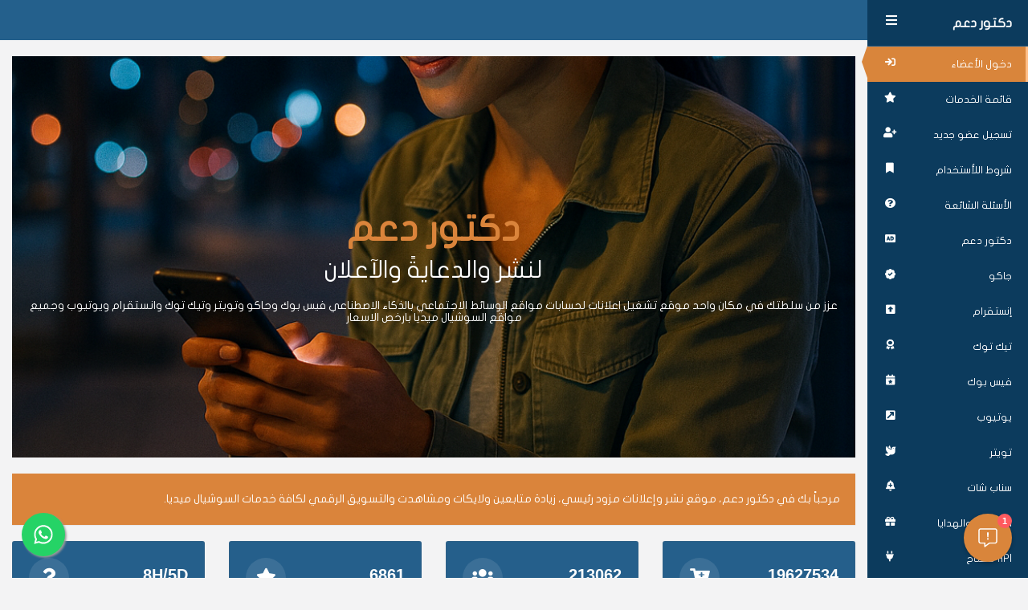

--- FILE ---
content_type: text/html; charset=UTF-8
request_url: https://drd3m.me/
body_size: 11708
content:
<!DOCTYPE html>
<html lang="ar"  class="rtl"  dir="rtl">
<head>
    <meta charset="utf-8">
    <meta http-equiv="X-UA-Compatible" content="IE=edge">
            <meta name="viewport" content="width=device-width, initial-scale=1">
        <title>‏DrD3M | آرخص وآفضل موقع لنشر والدعاية والاعلان</title>
    <meta name="keywords" content="زيادة متابعين, شراء متابعين, زيادة لايكات, زيادة مشاهدات, متابعين انستقرام, متابعين تيك توك, متابعين تويتر, متابعين سناب شات, متابعين جاكو, مشاهدات يوتيوب, خدمات سوشيال ميديا, ‏DrD3M, دكتور دعم">
    <meta name="description" content="موقع متخصص في مواقع الوسائط فيس بوك وتويتر وتيك توك وانستقرام ويوتيوب وجاكو وجميع مواقع السوشيال ميديا بارخص الاسعار.">
            <link rel="shortcut icon" type="image/ico" href="https://storage.perfectcdn.com/9e34a3/thjkx04pkdj8uju5.png" />
    
    <!-- HTML5 shim and Respond.js for IE8 support of HTML5 elements and media queries -->
    <!--[if lt IE 9]>
    <script src="https://oss.maxcdn.com/html5shiv/3.7.3/html5shiv.min.js"></script>
    <script src="https://oss.maxcdn.com/respond/1.4.2/respond.min.js"></script>
    <![endif]-->
    <link rel="canonical" href="https://drd3m.me/" /><meta name="cryptomus" content="f063361a" />

<meta name="heleket" content="f19bba7c" />

<meta name="facebook-domain-verification" content="p23wbkm6ha7tdbcdjon6cfbb90dsq3" />

<!-- Open Graph Meta Tags (Arabic + English) -->
<meta property="og:title" content="DrD3M – دكتور دعم | Best Social Media Services – أفضل خدمات السوشيال ميديا">
<meta property="og:description" content="منصة دكتور دعم DrD3M لخدمات السوشيال ميديا: زيادة متابعين، لايكات، ومشاهدات لتطبيقات تيك توك، انستقرام، يوتيوب، سناب شات، فيسبوك، X، تيليجرام وغيرها – Fast & safe SMM services to buy followers, likes, and views for TikTok, Instagram, YouTube, Snapchat, Facebook, X, Telegram, and more.">
<meta property="og:image" content="https://storage.perfectcdn.com/9e34a3/azwlws25xkpdk91q.png">
<meta property="og:image:type" content="image/png">
<meta property="og:image:width" content="1200">
<meta property="og:image:height" content="630">
<meta property="og:url" content="https://drd3m.me">
<meta property="og:type" content="website">
<meta property="og:site_name" content="DrD3M / دكتور دعم">

<!-- Twitter Card (Arabic + English) -->
<meta name="twitter:card" content="summary_large_image">
<meta name="twitter:title" content="DrD3M – دكتور دعم | Social Media Marketing Services">
<meta name="twitter:description" content="خدمات سوشيال ميديا سريعة وآمنة لزيادة المتابعين واللايكات والمشاهدات على تيك توك، انستقرام، يوتيوب، سناب شات، فيسبوك، X، تيليجرام وغيرها – Fast & safe SMM services for all major platforms.">
<meta name="twitter:image" content="https://storage.perfectcdn.com/9e34a3/azwlws25xkpdk91q.png">
<style>.integration-fixed {
  position: fixed;
  z-index: 10000000;
  display: flex;
  flex-direction: column;
  justify-content: center;
  padding: 24px;
  row-gap: 12px;
}
.integration-fixed__top-left {
  top: 0;
  left: 0;
}
.integration-fixed__top-right {
  top: 0;
  right: 0;
}
.integration-fixed__bottom-left {
  bottom: 0;
  left: 0;
}
.integration-fixed__bottom-right {
  bottom: 0;
  right: 0;
}
</style>


<!-- Google tag (gtag.js) -->
<script async src="https://www.googletagmanager.com/gtag/js?id=G-N4W0LGSNR4"></script>
<script>
  window.dataLayer = window.dataLayer || [];
  function gtag(){dataLayer.push(arguments);}
  gtag('js', new Date());

  gtag('config', 'G-N4W0LGSNR4');
</script>

<script>
	var beamer_config = {
		product_id : 'KRvZmQHl5668' //DO NOT CHANGE: This is your product code on Beamer
	};
</script>
<script type="text/javascript" src="https://app.getbeamer.com/js/beamer-embed.js" defer="defer"></script>

<!-- Google tag (gtag.js) -->
<script async src="https://www.googletagmanager.com/gtag/js?id=G-N4W0LGSNR4"></script>
<script>
  window.dataLayer = window.dataLayer || [];
  function gtag(){dataLayer.push(arguments);}
  gtag('js', new Date());

  gtag('config', 'G-N4W0LGSNR4');
</script>

<script>
(function(){if(!window.chatbase||window.chatbase("getState")!=="initialized"){window.chatbase=(...arguments)=>{if(!window.chatbase.q){window.chatbase.q=[]}window.chatbase.q.push(arguments)};window.chatbase=new Proxy(window.chatbase,{get(target,prop){if(prop==="q"){return target.q}return(...args)=>target(prop,...args)}})}const onLoad=function(){const script=document.createElement("script");script.src="https://www.chatbase.co/embed.min.js";script.id="G3rNMTtbjMZzZQcPbM1D7";script.domain="www.chatbase.co";document.body.appendChild(script)};if(document.readyState==="complete"){onLoad()}else{window.addEventListener("load",onLoad)}})();
</script><link href="https://storage.perfectcdn.com/libs/jquery/1.12.4/jquery.min.js" rel="preload" as="script">
<link href="https://storage.perfectcdn.com/global/fgks9m94k0nhqmix.js" rel="preload" as="script">
<link href="https://storage.perfectcdn.com/global/8gmoznjnttfyk1mz.js" rel="preload" as="script">
<link href="https://storage.perfectcdn.com/global/w8l498eitwhkze7w.js" rel="preload" as="script">
<link href="https://storage.perfectcdn.com/global/okubn5ufw115mqud.js" rel="preload" as="script">
<link href="https://accounts.google.com/gsi/client" rel="preload" as="script">
<link href="https://storage.perfectcdn.com/9e34a3/7sel7jrdqus1mrsq.js" rel="preload" as="script">
<link href="https://storage.perfectcdn.com/9e34a3/nf2ak1h4llsa0njt.js" rel="preload" as="script">
            <link rel="stylesheet" type="text/css" href="https://storage.perfectcdn.com/9e34a3/lnmrm677hzxphj75.css">
            <link rel="stylesheet" type="text/css" href="https://storage.perfectcdn.com/9e34a3/po17el5pt0j5sh0u.css">
            <link rel="stylesheet" type="text/css" href="https://storage.perfectcdn.com/libs/bootstrap-datetimepicker/4.17.47/bootstrap-datetimepicker.min.css">
            <link rel="stylesheet" type="text/css" href="https://storage.perfectcdn.com/css/font-awesome/css/all.min.css">
            <link rel="stylesheet" type="text/css" href="https://storage.perfectcdn.com/global/w1ak29btsbdhu8s0.css">
            <link rel="stylesheet" type="text/css" href="https://storage.perfectcdn.com/global/cao32di3zo8u7xgq.css">
        <link rel="stylesheet" href="https://cdnjs.cloudflare.com/ajax/libs/hover.css/2.3.1/css/hover-min.css" />
</head>
<body  class="rtl" >
<nav class="navbar navbar-default navbar-static-top  rtl-navbar ">
    <div class="container-fluid">
        <div class="navbar-header">
            <button type="button" class="navbar-toggle collapsed" data-toggle="collapse" data-target="#navbar" aria-expanded="false" aria-controls="navbar">
                <span class="sr-only">Toggle navigation</span>
                <span class="icon-bar"></span>
                <span class="icon-bar"></span>
                <span class="icon-bar"></span>
            </button>
            <a class="navbar-brand" href="/"><span class="visible-xs"> دكتور دعم </span></a>
        </div>
        <div id="navbar" class="collapse navbar-collapse">
            <ul class="nav navbar-nav navbar-right navbar-right-block">
                                    <li class="visible-xs">
                        <a  class="active"  href="/">
                            دخول الأعضاء
                            <span class="fa fa-fw fas fa-sign-in  pull-right"></span>
                        </a>
                    </li>
                                    <li class="visible-xs">
                        <a  href="/services">
                            قائمة الخدمات
                            <span class="fa fa-fw fas fa-star  pull-right"></span>
                        </a>
                    </li>
                                    <li class="visible-xs">
                        <a  href="/signup">
                            تسجيل عضو جديد
                            <span class="fa fa-fw fas fa-user-plus  pull-right"></span>
                        </a>
                    </li>
                                    <li class="visible-xs">
                        <a  href="/terms">
                            شروط اللأستخدام
                            <span class="fa fa-fw  fas fa-bookmark  pull-right"></span>
                        </a>
                    </li>
                                    <li class="visible-xs">
                        <a  href="/faq">
                            الأسئلة الشائعة
                            <span class="fa fa-fw fas fa-question-circle  pull-right"></span>
                        </a>
                    </li>
                                    <li class="visible-xs">
                        <a  href="/social-media-services">
                            دكتور دعم
                            <span class="fa fa-fw fas fa-audio-description  pull-right"></span>
                        </a>
                    </li>
                                    <li class="visible-xs">
                        <a  href="/jaco-services">
                            جاكو
                            <span class="fa fa-fw fas fa-badge-check  pull-right"></span>
                        </a>
                    </li>
                                    <li class="visible-xs">
                        <a  href="/instagram">
                            إنستقرام
                            <span class="fa fa-fw fas fa-arrow-alt-square-up  pull-right"></span>
                        </a>
                    </li>
                                    <li class="visible-xs">
                        <a  href="/tiktok">
                            تيك توك
                            <span class="fa fa-fw fas fa-award  pull-right"></span>
                        </a>
                    </li>
                                    <li class="visible-xs">
                        <a  href="/facebook">
                            فيس بوك
                            <span class="fa fa-fw fas fa-calendar-star  pull-right"></span>
                        </a>
                    </li>
                                    <li class="visible-xs">
                        <a  href="/youtube">
                            يوتيوب
                            <span class="fa fa-fw fas fa-external-link-square  pull-right"></span>
                        </a>
                    </li>
                                    <li class="visible-xs">
                        <a  href="/twitter">
                            تويتر
                            <span class="fa fa-fw fas fa-dove  pull-right"></span>
                        </a>
                    </li>
                                    <li class="visible-xs">
                        <a  href="/snapchat">
                            سناب شات
                            <span class="fa fa-fw fas fa-bell-plus  pull-right"></span>
                        </a>
                    </li>
                                    <li class="visible-xs">
                        <a  href="/vouchers">
                            البطاقات والهدايا
                            <span class="fa fa-fw fas fa-gift  pull-right"></span>
                        </a>
                    </li>
                                    <li class="visible-xs">
                        <a  href="/api">
                            API مفتاح
                            <span class="fa fa-fw  fas fa-plug  pull-right"></span>
                        </a>
                    </li>
                

                                                                                                <li class="visible-xs" ><a  href="/en">English <span class="fa fa-fw fas fa-globe pull-right"></span></a></li>
                                    

                            </ul>
        </div>
    </div>
</nav>
<div class="container-fluid">
    <div class="row">
        <div class="wrapper">
            <div class=" rtl-side-bar  side-bar hidden-xs">
                <ul>
                    <li class="menu-head">
                                                    <a href="/"> دكتور دعم </a>
                                                <a href="#" class="push_menu"><span class="fa fa-fw fas fa-bars pull-right"></span></a>
                    </li>
                    <div class="menu">


                                                    <li>
                                <a  class="active"  href="/">
                                    دخول الأعضاء
                                    <span class="fa fa-fw fas fa-sign-in pull-right"></span>
                                </a>
                            </li>
                                                    <li>
                                <a  href="/services">
                                    قائمة الخدمات
                                    <span class="fa fa-fw fas fa-star pull-right"></span>
                                </a>
                            </li>
                                                    <li>
                                <a  href="/signup">
                                    تسجيل عضو جديد
                                    <span class="fa fa-fw fas fa-user-plus pull-right"></span>
                                </a>
                            </li>
                                                    <li>
                                <a  href="/terms">
                                    شروط اللأستخدام
                                    <span class="fa fa-fw  fas fa-bookmark pull-right"></span>
                                </a>
                            </li>
                                                    <li>
                                <a  href="/faq">
                                    الأسئلة الشائعة
                                    <span class="fa fa-fw fas fa-question-circle pull-right"></span>
                                </a>
                            </li>
                                                    <li>
                                <a  href="/social-media-services">
                                    دكتور دعم
                                    <span class="fa fa-fw fas fa-audio-description pull-right"></span>
                                </a>
                            </li>
                                                    <li>
                                <a  href="/jaco-services">
                                    جاكو
                                    <span class="fa fa-fw fas fa-badge-check pull-right"></span>
                                </a>
                            </li>
                                                    <li>
                                <a  href="/instagram">
                                    إنستقرام
                                    <span class="fa fa-fw fas fa-arrow-alt-square-up pull-right"></span>
                                </a>
                            </li>
                                                    <li>
                                <a  href="/tiktok">
                                    تيك توك
                                    <span class="fa fa-fw fas fa-award pull-right"></span>
                                </a>
                            </li>
                                                    <li>
                                <a  href="/facebook">
                                    فيس بوك
                                    <span class="fa fa-fw fas fa-calendar-star pull-right"></span>
                                </a>
                            </li>
                                                    <li>
                                <a  href="/youtube">
                                    يوتيوب
                                    <span class="fa fa-fw fas fa-external-link-square pull-right"></span>
                                </a>
                            </li>
                                                    <li>
                                <a  href="/twitter">
                                    تويتر
                                    <span class="fa fa-fw fas fa-dove pull-right"></span>
                                </a>
                            </li>
                                                    <li>
                                <a  href="/snapchat">
                                    سناب شات
                                    <span class="fa fa-fw fas fa-bell-plus pull-right"></span>
                                </a>
                            </li>
                                                    <li>
                                <a  href="/vouchers">
                                    البطاقات والهدايا
                                    <span class="fa fa-fw fas fa-gift pull-right"></span>
                                </a>
                            </li>
                                                    <li>
                                <a  href="/api">
                                    API مفتاح
                                    <span class="fa fa-fw  fas fa-plug pull-right"></span>
                                </a>
                            </li>
                                                
                                                                                                                                                            <li><a  href="/en">English <span class="fa fa-fw fas fa-globe pull-right"></span></a></li>
                                                            
                                            </div>
                </ul>

            </div>
            <div class="content  rtl-content ">
                <!-- Main variables *content* -->
                <div class="container">
    <div class="row">
        <div class="col-md-12">
            <div class="main-banner">
                <div class="inner  rtl-content ">
                                            <h1 style="text-align: center;color: #da843b;">دكتور دعم</h1>
                        <h2 style="text-align: center;color: #fff;">لنشر والدعايةً والآعلان</h2>
                        <h5 style="text-align: center;color: #fff;">عزز من سلطتك في مكان واحد موقع تشغيل اعلانات لحسابات مواقع الوسائط الاجتماعي بالذكاء الاصطناعي فيس بوك وجاكو وتويتر وتيك توك وانستقرام ويوتيوب وجميع مواقع السوشيال ميديا بارخص الاسعار</h5>
                                    </div>
            </div>
        </div>
    </div>
</div>
<div class="container">
    <div class="row">
        <div class="col-md-12">
            <div class="well well-orange <h3 style="color:#fff;">
مرحباً بك في دكتور دعم، موقع نشر وإعلانات مزود رئيسي، زيادة متابعين ولايكات ومشاهدت والتسويق الرقمي لكافة خدمات السوشيال ميديا.
</h3>
            </div>
        </div>
    </div>
    <div class="row  row-flex">
        <div class="col-md-3">
            <div class="bloc-stat clearfix">
                <span class="bloc-icon"><i class="fa fa-cart-plus"></i></span>
                <div class="bloc-info text-right text-white">
                    <p class="counter">20744549</p>
                                            طلب تم تسليمه
                                    </div>
            </div>
        </div>
        <div class="col-md-3">
            <div class="bloc-stat clearfix">
                <span class="bloc-icon"><i class="fa fa-users"></i></span>
                <div class="bloc-info text-right text-white">
                    <p class="counter">225188</p>
                                            عميل يثقون بنا
                                    </div>
            </div>
        </div>

        <div class="col-md-3">
            <div class="bloc-stat clearfix">
                <span class="bloc-icon"><i class="fa fa-star"></i></span>
                <div class="bloc-info text-right text-white">
                    <p class="counter">7252</p>
                                            خدمة حصرية
                                    </div>
            </div>
        </div>
        <div class="col-md-3">
            <div class="bloc-stat clearfix">
                <span class="bloc-icon"><i class="fa fa-question"></i></span>
                <div class="bloc-info text-right text-white">
                    <span>8H/5D</span>
                                            دعم فني لمساعدتك
                                    </div>
            </div>
        </div>
    </div>
    <div class="row  row-flex">
        <div class="col-md-4">
            <div class="well">
                <div class="title">تسجيل الدخول</div>
                <form class="rtl-form login-form" method="post" action="/">
                    
                                                                <div class="google-login-wrap">
                        <span class="google-login">  تسجيل دخول باستخدام                             <svg version="1.1" xmlns="http://www.w3.org/2000/svg" viewBox="0 0 48 48">
                                <g>
                                    <path fill="#EA4335" d="M24 9.5c3.54 0 6.71 1.22 9.21 3.6l6.85-6.85C35.9 2.38 30.47 0 24 0 14.62 0 6.51 5.38 2.56 13.22l7.98 6.19C12.43 13.72 17.74 9.5 24 9.5z"></path>
                                    <path fill="#4285F4" d="M46.98 24.55c0-1.57-.15-3.09-.38-4.55H24v9.02h12.94c-.58 2.96-2.26 5.48-4.78 7.18l7.73 6c4.51-4.18 7.09-10.36 7.09-17.65z"></path>
                                    <path fill="#FBBC05" d="M10.53 28.59c-.48-1.45-.76-2.99-.76-4.59s.27-3.14.76-4.59l-7.98-6.19C.92 16.46 0 20.12 0 24c0 3.88.92 7.54 2.56 10.78l7.97-6.19z"></path>
                                    <path fill="#34A853" d="M24 48c6.48 0 11.93-2.13 15.89-5.81l-7.73-6c-2.15 1.45-4.92 2.3-8.16 2.3-6.26 0-11.57-4.22-13.47-9.91l-7.98 6.19C6.51 42.62 14.62 48 24 48z"></path>
                                    <path fill="none" d="M0 0h48v48H0z"></path>
                                </g>
                            </svg>
                        </span>

                            <div class="form-group google-btn">
                                <div id="g_id_onload"
                                     data-client_id="949551019983-tsj16recqrg2488dua7o95bkodd9d524.apps.googleusercontent.com"
                                     data-login_uri="/confirm_signup"
                                     data-auto_prompt="false"
                                     data-_csrf="ph5h5C_tbd8lMBqh8pASEyiKiKhoYSJfeVsDsaNT_aDva1CqS6RftEZnI8ST6FYiav-50T0MVDcaL0jozCaa9Q==">
                                </div>
                                <div class="g_id_signin"
                                     data-type="standard"
                                     data-size="large"
                                     data-theme="outline"
                                     data-text="sign_in_with"
                                     data-shape="rectangular"
                                     data-logo_alignment="left">
                                </div>
                            </div>
                        </div>
                                        <div class="input-group form-group">
                        <input type="text" class="form-control" id="username" name="LoginForm[username]" placeholder="إسم المستخدم">
                        <span class="input-group-addon"><span class="fa fa-user"></span></span>
                    </div>
                    <div class="input-group form-group">
                        <input type="password" class="form-control" id="password" name="LoginForm[password]" placeholder="كلمة المرور">
                        <span class="input-group-addon"><span class="fa fa-lock"></span></span>
                    </div>
                    <div class="checkbox">
                        <label>
                            <input type="checkbox" name="LoginForm[remember]" value="1" id="remember">تذكرني
                        </label>
                    </div>

                                        <input type="hidden" name="_csrf" value="ph5h5C_tbd8lMBqh8pASEyiKiKhoYSJfeVsDsaNT_aDva1CqS6RftEZnI8ST6FYiav-50T0MVDcaL0jozCaa9Q==">
                    <button type="submit" class="btn btn-primary btn-login">دخول <i class="fa fa-sign-in"></i></button>
                </form>
            </div>
                            <div class="well">
                    <div class="title">ليس لديك حساب؟</div>
                    <a href="/signup" class="btn btn-login btn-orange">تسجيل عضو جديد <i class="fa fa-user-plus"></i></a>
                </div>
            
                            <div class="well">
                    <div class="title">نسيت كلمة المرور؟</div>
                    <a href="/resetpassword" class="btn btn-login btn-black">إعادة تعيين كلمة المرور <i class="fa fa-key"></i></a>
                </div>
            
            <div class="well">
                <div class="title"> طرق الدفع المعتمدة </div>
                <div class="icons">
                    <i class="fas fa-2x fa-credit-card"></i>
                    <i class="fab fa-2x fa-cc-paypal"></i>
                    <i class="fab fa-2x fa-cc-mastercard"></i>
                    <i class="fab fa-2x fa-cc-visa"></i>
                    <i class="fab fa-2x fa-cc-stripe"></i>
                    <i class="fab fa-2x fa-cc-amex"></i>
                    <i class="fab fa-2x fab fa-btc"></i>
                    <i class="fab fa-2x fa-google-pay"></i>
                    <i class="fab fa-2x fa-cc-apple-pay"></i>
                    <img src="https://storage.perfectcdn.com/9e34a3/4tprxd5xyz2aeaun.png" width="90px">
                    <img src="https://storage.perfectcdn.com/9e34a3/y58g86p4s28r8dag.jpg" width="100px">
                    <img src="https://storage.perfectcdn.com/9e34a3/6exhld6o9pfaiptg.png" width="90px">
                </div>
            </div>
        </div>


        <div class="col-md-8">
            <div class="well  rtl-content ">
                                    دكتور دعم، drd3m.com أفضل وأقوى متجر وأضمن تطبيق وبرنامج اعلانات ونشر لحسابات مواقع الوسائط الاجتماعية بأقل وأرخص الأسعار وأعلى الضمانات، فنحن لدينا فريق يتألف من أشخاص من ذوي الخبرة ومتخصصين بمجالهم يؤدون الخدمات تماماً على أكمل وجه.

                            </div>
            <div class="well">
                <div class="card-services">
                    <div class="row row-flex">
                        <div class="col-md-6 cols">
                            <div class="card youtube hvr-icon-push">
                                <div class="card-body">
                                    <span class="icon"> <i class="fab fa-youtube hvr-icon"></i> </span>
                                                                            <h3 class="title">النشر والآعلان من يوتيوب</h3>
                                        <p class="pera"> مشاهدات، لايكات، نشر، ترويج، والعديد!</p>
                                                                    </div>
                            </div>

                        </div>
                        <div class="col-md-6 cols">
                            <div class="card facebook hvr-icon-push">
                                <div class="card-body">
                                    <span class="icon"> <i class="fab fa-facebook hvr-icon"></i> </span>
                                                                            <h3 class="title">النشر والآعلان من فيسبوك</h3>
                                        <p class="pera">
                                            لايكات، مشاهدات، متابعين، معجبين، والمزيد!</p>
                                                                    </div>
                            </div>

                        </div>
                        <div class="col-md-6 cols">
                            <div class="card instagram hvr-icon-push">
                                <div class="card-body">
                                    <span class="icon"> <i class="fab fa-instagram hvr-icon"></i> </span>
                                                                            <h3 class="title">النشر والآعلان من انستقرام</h3>
                                        <p class="pera">امتابعين، لايكات، مشاهدات، استوري، تعليقات، والكثير!</p>
                                                                    </div>
                            </div>

                        </div>

                        <div class="col-md-6 cols">
                            <div class="card twitter hvr-icon-push">
                                <div class="card-body">
                                    <span class="icon"> <i class="fab fa-twitter hvr-icon"></i> </span>
                                                                            <h3 class="title">النشر والآعلان من تويتر</h3>
                                        <p class="pera"> متابعين، رتويت، لايكات، تصويت، مشاهدات، والمزيد!</p>
                                                                    </div>
                            </div>

                        </div>
                        <div class="col-md-6 cols">
                            <div class="card tiktok hvr-icon-push">
                                <div class="card-body">
                                    <span class="icon"> <i class="fab fa-tiktok hvr-icon"></i> </span>
                                                                            <h3 class="title">النشر والآعلان من تيك توك</h3>
                                        <p class="pera"> متابعين، لايكات، مشاهدات، المشاركة، والمزيد!</p>
                                                                    </div>
                            </div>

                        </div>
                        <div class="col-md-6 cols">
                            <div class="card other hvr-icon-push">
                                <div class="card-body">
                                    <span class="icon"> <i class="fa fa-globe hvr-icon"></i> </span>
                                                                            <h3 class="title">خدمات عالمية</h3>
                                        <p class="pera"> في كيه، لينكيد إن، فكونتاكتي تمبلر بنترست فيميو فاين قوقل بلس ديليموشن، زيادة، جاكو، لايكي, كلوب هاوس، شراء، كيوي تويتش, تايدل, شازم, سبريكر, لايف مي, أنغامي, بيع، دييزر, بيريسكوب,ميكس كلاود, فليبجرام, كورا تيليجرام, زوار، والمزيد!</p>
                                                                    </div>
                            </div>
                        </div>
                    </div>
                </div>
                                    <div class="well  rtl-content ">
                        <!-- ===== DrD3M Vertical Testimonials (Name + Country + Time + Stars) ===== -->
<section class="drd3m-testi-wrap">
  <h2 class="drd3m-testi-title"><font color="#e79439">آراء عملائنا</font></h2>
  <p class="drd3m-testi-sub">تجارب حقيقية من عملائنا — تنفيذ سريع خلال ساعات.</p>

  <div class="drd3m-testi-viewport">
    <div class="drd3m-testi-track">

      <!-- 1 -->
      <div class="drd3m-card">
        <div class="drd3m-card-head">
          <div class="drd3m-user">
            <span class="drd3m-avatar">م</span>
            <div class="drd3m-user-meta">
              <div class="drd3m-name">محمد</div>
              <div class="drd3m-loc">🇸🇦 السعودية — الرياض</div>
            </div>
          </div>
          <div class="drd3m-right">
            <div class="drd3m-stars">★★★★★</div>
            <div class="drd3m-time">قبل 3 ساعات</div>
          </div>
        </div>
        <div class="drd3m-text">زادت متابعيني انستقرام بسرعة رهيبة، والنتائج ثابتة وممتازة.</div>
        <div class="drd3m-tag">انستقرام</div>
      </div>

      <!-- 2 -->
      <div class="drd3m-card">
        <div class="drd3m-card-head">
          <div class="drd3m-user">
            <span class="drd3m-avatar">ن</span>
            <div class="drd3m-user-meta">
              <div class="drd3m-name">نورة</div>
              <div class="drd3m-loc">🇦🇪 الإمارات — دبي</div>
            </div>
          </div>
          <div class="drd3m-right">
            <div class="drd3m-stars">★★★★★</div>
            <div class="drd3m-time">قبل 5 ساعات</div>
          </div>
        </div>
        <div class="drd3m-text">طلبت مشاهدات تيك توك وبدأ التنفيذ فورًا، ممتازة للحملات.</div>
        <div class="drd3m-tag">تيك توك</div>
      </div>

      <!-- 3 -->
      <div class="drd3m-card">
        <div class="drd3m-card-head">
          <div class="drd3m-user">
            <span class="drd3m-avatar">ع</span>
            <div class="drd3m-user-meta">
              <div class="drd3m-name">خالد</div>
              <div class="drd3m-loc">🇰🇼 الكويت — الكويت</div>
            </div>
          </div>
          <div class="drd3m-right">
            <div class="drd3m-stars">★★★★★</div>
            <div class="drd3m-time">قبل 2 ساعات</div>
          </div>
        </div>
        <div class="drd3m-text">اشتريت لايكات وتعليقات انستقرام وجاني تفاعل واضح خلال وقت قصير.</div>
        <div class="drd3m-tag">تفاعل</div>
      </div>

      <!-- 4 -->
      <div class="drd3m-card">
        <div class="drd3m-card-head">
          <div class="drd3m-user">
            <span class="drd3m-avatar">س</span>
            <div class="drd3m-user-meta">
              <div class="drd3m-name">روان</div>
              <div class="drd3m-loc">🇶🇦 قطر — الدوحة</div>
            </div>
          </div>
          <div class="drd3m-right">
            <div class="drd3m-stars">★★★★★</div>
            <div class="drd3m-time">قبل 7 ساعات</div>
          </div>
        </div>
        <div class="drd3m-text">لوحة مرتبة وسهلة، أتابع الطلبات وأعرف الحالة لحظة بلحظة.</div>
        <div class="drd3m-tag">لوحة دكتور دعم</div></div>

      <!-- 5 -->
      <div class="drd3m-card">
        <div class="drd3m-card-head">
          <div class="drd3m-user">
            <span class="drd3m-avatar">ف</span>
            <div class="drd3m-user-meta">
              <div class="drd3m-name">حسين</div>
              <div class="drd3m-loc">🇧🇭 البحرين — المنامة</div>
            </div>
          </div>
          <div class="drd3m-right">
            <div class="drd3m-stars">★★★★★</div>
            <div class="drd3m-time">قبل 4 ساعات</div>
          </div>
        </div>
        <div class="drd3m-text">خدمات سناب ممتازة جدًا، المشاهدات ثابتة وتناسب الإعلانات.</div>
        <div class="drd3m-tag">سناب شات</div>
      </div>

      <!-- 6 -->
      <div class="drd3m-card">
        <div class="drd3m-card-head">
          <div class="drd3m-user">
            <span class="drd3m-avatar">ح</span>
            <div class="drd3m-user-meta">
              <div class="drd3m-name">محمود</div>
              <div class="drd3m-loc">🇪🇬 مصر — القاهرة</div>
            </div>
          </div>
          <div class="drd3m-right">
            <div class="drd3m-stars">★★★★★</div>
            <div class="drd3m-time">قبل 6 ساعات</div>
          </div>
        </div>
        <div class="drd3m-text">طلبت مشاهدات يوتيوب واشتغل بسرعة، فرق كبير في ترتيب الفيديو.</div>
        <div class="drd3m-tag">يوتيوب</div>
      </div>

      <!-- 7 -->
      <div class="drd3m-card">
        <div class="drd3m-card-head">
          <div class="drd3m-user">
            <span class="drd3m-avatar">ر</span>
            <div class="drd3m-user-meta">
              <div class="drd3m-name">صالح</div>
              <div class="drd3m-loc">🇴🇲 عُمان — مسقط</div>
            </div>
          </div>
          <div class="drd3m-right">
            <div class="drd3m-stars">★★★★★</div>
            <div class="drd3m-time">قبل 8 ساعات</div>
          </div>
        </div>
        <div class="drd3m-text">أعضاء تيليجرام وصلوا بشكل ممتاز، والتفاعل داخل القناة صار أفضل.</div>
        <div class="drd3m-tag">تيليجرام</div>
      </div>

      <!-- 8 -->
      <div class="drd3m-card">
        <div class="drd3m-card-head">
          <div class="drd3m-user">
            <span class="drd3m-avatar">ل</span>
            <div class="drd3m-user-meta">
              <div class="drd3m-name">عفره</div>
              <div class="drd3m-loc">🇸🇦 السعودية — المدينة المنورة</div>
            </div>
          </div>
          <div class="drd3m-right">
            <div class="drd3m-stars">★★★★★</div>
            <div class="drd3m-time">قبل ساعة</div>
          </div>
        </div>
        <div class="drd3m-text">اشتريت متابعين تيك توك ولايكات، والنتائج وصلت بسرعة بدون مشاكل.</div>
        <div class="drd3m-tag">متابعين</div>
      </div>

      <!-- ===== تكرار نفس 8 العناصر (للحركة السلسة بدون توقف) ===== -->
      <!-- 1 -->
      <div class="drd3m-card">
        <div class="drd3m-card-head">
          <div class="drd3m-user">
            <span class="drd3m-avatar">م</span>
            <div class="drd3m-user-meta">
              <div class="drd3m-name">سامي</div>
              <div class="drd3m-loc">🇸🇦 السعودية — الرياض</div>
            </div>
          </div>
          <div class="drd3m-right">
            <div class="drd3m-stars">★★★★★</div>
            <div class="drd3m-time">قبل 3 ساعات</div>
          </div>
        </div>
        <div class="drd3m-text">زادت متابعيني انستقرام بسرعة رهيبة، والنتائج ثابتة وممتازة.</div>
        <div class="drd3m-tag">انستقرام</div>
      </div>

      <!-- 2 -->
      <div class="drd3m-card">
        <div class="drd3m-card-head">
          <div class="drd3m-user">
            <span class="drd3m-avatar">ن</span>
            <div class="drd3m-user-meta">
              <div class="drd3m-name">مياسه</div>
              <div class="drd3m-loc">🇦🇪 الإمارات — دبي</div>
            </div>
          </div>
          <div class="drd3m-right">
            <div class="drd3m-stars">★★★★★</div>
            <div class="drd3m-time">قبل 5 ساعات</div>
          </div>
        </div>
        <div class="drd3m-text">طلبت مشاهدات تيك توك وبدأ التنفيذ فورًا، ممتازة للحملات.</div>
        <div class="drd3m-tag">تيك توك</div>
      </div>

      <!-- 3 -->
      <div class="drd3m-card">
        <div class="drd3m-card-head">
          <div class="drd3m-user">
            <span class="drd3m-avatar">ع</span>
            <div class="drd3m-user-meta">
              <div class="drd3m-name">علي</div>
              <div class="drd3m-loc">🇰🇼 الكويت — الكويت</div>
            </div>
          </div>
          <div class="drd3m-right">
            <div class="drd3m-stars">★★★★★</div>
            <div class="drd3m-time">قبل 2 ساعات</div>
          </div>
        </div>
        <div class="drd3m-text">اشتريت لايكات وتعليقات انستقرام وجاني تفاعل واضح خلال وقت قصير.</div>
        <div class="drd3m-tag">تفاعل</div>
      </div>

      <!-- 4 -->
      <div class="drd3m-card">
        <div class="drd3m-card-head">
          <div class="drd3m-user">
            <span class="drd3m-avatar">س</span>
            <div class="drd3m-user-meta">
              <div class="drd3m-name">سارة</div>
              <div class="drd3m-loc">🇶🇦 قطر — الدوحة</div>
            </div>
          </div>
          <div class="drd3m-right">
            <div class="drd3m-stars">★★★★★</div>
            <div class="drd3m-time">قبل 7 ساعات</div>
          </div>
        </div>
        <div class="drd3m-text">لوحة مرتبة وسهلة، أتابع الطلبات وأعرف الحالة لحظة بلحظة.</div>
        <div class="drd3m-tag">لوحة SMM</div>
      </div>

      <!-- 5 -->
      <div class="drd3m-card">
        <div class="drd3m-card-head">
          <div class="drd3m-user">
            <span class="drd3m-avatar">ف</span>
            <div class="drd3m-user-meta">
              <div class="drd3m-name">فهد</div>
              <div class="drd3m-loc">🇧🇭 البحرين — المنامة</div>
            </div>
          </div>
          <div class="drd3m-right">
            <div class="drd3m-stars">★★★★★</div>
            <div class="drd3m-time">قبل 4 ساعات</div>
          </div>
        </div>
        <div class="drd3m-text">خدمات سناب ممتازة جدًا، المشاهدات ثابتة وتناسب الإعلانات.</div>
        <div class="drd3m-tag">سناب شات</div>
      </div>

      <!-- 6 -->
      <div class="drd3m-card">
        <div class="drd3m-card-head">
          <div class="drd3m-user">
            <span class="drd3m-avatar">ح</span>
            <div class="drd3m-user-meta">
              <div class="drd3m-name">حسن</div>
              <div class="drd3m-loc">🇪🇬 مصر — القاهرة</div>
            </div>
          </div>
          <div class="drd3m-right">
            <div class="drd3m-stars">★★★★★</div>
            <div class="drd3m-time">قبل 6 ساعات</div>
          </div>
        </div>
        <div class="drd3m-text">طلبت مشاهدات يوتيوب واشتغل بسرعة، فرق كبير في ترتيب الفيديو.</div>
        <div class="drd3m-tag">يوتيوب</div>
      </div>

      <!-- 7 -->
      <div class="drd3m-card">
        <div class="drd3m-card-head">
          <div class="drd3m-user">
            <span class="drd3m-avatar">ر</span>
            <div class="drd3m-user-meta">
              <div class="drd3m-name">راشد</div>
              <div class="drd3m-loc">🇴🇲 عُمان — مسقط</div>
            </div>
          </div>
          <div class="drd3m-right">
            <div class="drd3m-stars">★★★★★</div>
            <div class="drd3m-time">قبل 8 ساعات</div>
          </div>
        </div>
        <div class="drd3m-text">أعضاء تيليجرام وصلوا بشكل ممتاز، والتفاعل داخل القناة صار أفضل.</div>
        <div class="drd3m-tag">تيليجرام</div>
      </div>

      <!-- 8 -->
      <div class="drd3m-card">
        <div class="drd3m-card-head">
          <div class="drd3m-user">
            <span class="drd3m-avatar">ل</span>
            <div class="drd3m-user-meta">
              <div class="drd3m-name">لينا</div>
              <div class="drd3m-loc">🇸🇦 السعودية — المدينة المنورة</div>
            </div>
          </div>
          <div class="drd3m-right">
            <div class="drd3m-stars">★★★★★</div>
            <div class="drd3m-time">قبل ساعة</div>
          </div>
        </div>
        <div class="drd3m-text">اشتريت متابعين تيك توك ولايكات، والنتائج وصلت بسرعة بدون مشاكل.</div>
        <div class="drd3m-tag">متابعين</div>
      </div>

    </div>
  </div>
</section>

<style>
/* Wrapper */
.drd3m-testi-wrap{
max-width:1200px;
margin:70px auto;
padding:38px 20px 30px;
border-radius:28px;
background:linear-gradient(135deg,#0a4fd3 0%, #0b1120 45%, #ffa500 100%);
box-shadow:0 25px 50px rgba(0,0,0,.35);
position:relative;
overflow:hidden;
color:#fff;
}

/* Title */
.drd3m-testi-title{
margin:0;
text-align:center;
font-size:1.8rem;
font-weight:900;
letter-spacing:.2px;
}
.drd3m-testi-sub{
margin:10px auto 22px;
text-align:center;
max-width:620px;
opacity:.9;
font-size:1rem;
}

/* Viewport */
.drd3m-testi-viewport{
height:520px;
overflow:hidden;
border-radius:20px;
background:rgba(255,255,255,.06);
border:1px solid rgba(255,255,255,.14);
backdrop-filter: blur(6px);
padding:14px;
}

/* Track */
.drd3m-testi-track{
display:flex;
flex-direction:column;
gap:14px;
animation:drd3mScrollY 34s linear infinite;
will-change:transform;
}

/* Pause on hover */
.drd3m-testi-viewport:hover .drd3m-testi-track{
animation-play-state:paused;
}

/* Card */
.drd3m-card{
background:rgba(0,0,0,.22);
border:1px solid rgba(255,165,0,.28);
border-radius:16px;
padding:16px 16px 14px;
box-shadow:0 10px 22px rgba(0,0,0,.25);
position:relative;
}

/* Head */
.drd3m-card-head{
display:flex;
align-items:center;
justify-content:space-between;
gap:12px;
margin-bottom:10px;
}
.drd3m-user{
display:flex;
align-items:center;
gap:10px;
min-width:0;
}
.drd3m-avatar{
width:40px;
height:40px;
border-radius:50%;
display:flex;
align-items:center;
justify-content:center;
font-weight:900;
background:linear-gradient(135deg,#0a4fd3,#ffa500);
color:#fff;
flex:0 0 auto;
}
.drd3m-user-meta{min-width:0;}
.drd3m-name{font-weight:900;font-size:1rem;line-height:1.2;}
.drd3m-loc{opacity:.85;font-size:.85rem;white-space:nowrap;overflow:hidden;text-overflow:ellipsis;max-width:420px;}

.drd3m-right{text-align:left;flex:0 0 auto;}
.drd3m-stars{
color:#ffd700;
font-size:.92rem;
letter-spacing:1px;
font-weight:900;
}
.drd3m-time{
opacity:.85;
font-size:.8rem;
margin-top:2px;
}

/* Text */
.drd3m-text{
font-size:.98rem;
line-height:1.7;
opacity:.95;
}

/* Tag */
.drd3m-tag{
display:inline-flex;
margin-top:10px;
padding:5px 10px;
border-radius:999px;
font-size:.78rem;
font-weight:800;
background:rgba(10,79,211,.25);
border:1px solid rgba(255,165,0,.35);
}

/* Animation */
@keyframes drd3mScrollY{
0%{transform:translateY(0)}
100%{transform:translateY(-50%)}
}

/* Mobile */
@media (max-width:768px){
.drd3m-testi-viewport{height:480px;}
.drd3m-name{font-size:.95rem;}
.drd3m-text{font-size:.94rem;}
.drd3m-loc{max-width:210px;}
}
</style>
<p><b><span style="font-size: 18px;">لماذا دكتور دعم</span><br></b></p><ul><li style="text-align: right;">تسليم الطلبات بأقصى سرعة<br></li><li style="text-align: right;"><span id="result_box" lang="ar">شحن الحساب بشكل أوتوماتيكي</span></li><li style="text-align: right;">نقدم جميع أنواع خدمات مواقع الوسائط الإجتماعي</li><li style="text-align: right;">دعم فني إحترافي جاهز لمساعدتك على مدار الساعة<br></li><li style="text-align: right;">تنفيذ الطلبات بشكل أوتوماتيكي دون تدخل الإدارة API</li><li style="text-align: right;">فريق الدعم الفني يتحدث اللغات : العربية، الإنجليزية</li></ul>
                    </div>
                            </div>
        </div>
    </div>


            <script src='https://www.google.com/recaptcha/api.js?hl=ar'></script>
    
                <footer>
                    <div class=" rtl-content ">
                                                    <div class="" style="font-size: 12px;">
                                موقع <a href="/" class="text-primary">دكتور دعم</a> © 2012–2025. جميع الحقوق محفوظة. <span><a href="/terms" class="text-primary">شروط الإستخدام</a> | <a href="https://drd3m.me/faq" class="text-primary">الأسئلة الشائعة</a> | <a href="https://drd3m.me/instructions" class="text-primary">التعليمات</a> | <a href="https://drd3m.me/contact" class="text-primary">إتصل بنا</a> | <a href="https://drd3m.me/return" class="text-primary">سياسة الإسترجاع</a></span></div>
                        
                    </div>
                </footer>
            </div>
        </div>
    </div>

</div>

<!-- Notifications wrapper -->
<div id="notify-wrapper" class="alert alert-success hidden" style="display: none;"></div>

<script type="application/ld+json">
{
  "@context": "https://schema.org",
  "@graph": [

    {
      "@type": "WebSite",
      "@id": "https://drd3m.me/#website",
      "url": "https://drd3m.me/",
      "name": "DrD3M – Social Media Services",
      "description": "{{ site['seo_desc'] }}",
      "inLanguage": ["ar", "en"],
      "publisher": {
        "@id": "https://drd3m.me/#organization"
      },
      "potentialAction": {
        "@type": "SearchAction",
        "target": "https://drd3m.me/services?search={search_term_string}",
        "query-input": "required name=search_term_string"
      }
    },

    {
      "@type": ["Organization", "ProfessionalService"],
      "@id": "https://drd3m.me/#organization",
      "name": "DrD3M",
      "url": "https://drd3m.me/",
      "logo": "https://storage.perfectcdn.com/9e34a3/azwlws25xkpdk91q.png",
      "description": "{{ site['seo_desc'] }}",
      "sameAs": [
        "https://twitter.com/drd3m/",
        "https://www.instagram.com/drd3mcom/",
        "https://sa.linkedin.com/in/drd3m",
        "https://www.pinterest.com/Drd3m/",
        "https://www.dailymotion.com/drd3m",
        "https://drd3m.tumblr.com/",
        "https://vimeo.com/drd3m",
        "https://vm.tiktok.com/J8mVwen/"
      ],
      "address": {
        "@type": "PostalAddress",
        "addressCountry": "SA"
      }
    },

    {
      "@type": "Product",
      "@id": "https://drd3m.me/#main-product",
      "name": "DrD3M Social Media Marketing SMM Panel",
      "url": "https://drd3m.me/",
      "brand": {
        "@id": "https://drd3m.me/#organization"
      },
      "aggregateRating": {
        "@type": "AggregateRating",
        "ratingValue": "5.0",
        "bestRating": "5",
        "worstRating": "1",
        "ratingCount": "328"
      }
    }

  ]
}
</script>




<div class="integration-fixed integration-fixed__bottom-left">
    <style>
    .whatsapp-button {
        width: 60px;
        height: 60px;
        bottom: 40px;
        right: 40px;
        background-color: #25d366;
        color: #FFF !important;
        border-radius: 50px;
        text-align: center;
        font-size: 30px;
        box-shadow: 2px 2px 3px #999;
        display: flex;
        align-items: center;
        justify-content: center;
        text-decoration: none !important;
        -webkit-transition: all 0.3s ease;
        -moz-transition: all 0.3s ease;
        -o-transition: all 0.3s ease;
        -ms-transition: all 0.3s ease;
        transition: all 0.3s ease;
        transform: scale(0.9)
    }

    .whatsapp-button svg {
        fill: #fff;
    }

    .whatsapp-button:hover {
        transform: scale(1);
        background-color: #1fcc5f;
    }
</style>
<div class="whatsapp-container">
    <a href="https://api.whatsapp.com/send?phone=966563189994" target="_blank" class="whatsapp-button">
        <svg xmlns="http://www.w3.org/2000/svg" viewBox="0 0 448 512" width="26">
            <path d="M380.9 97.1C339 55.1 283.2 32 223.9 32c-122.4 0-222 99.6-222 222 0 39.1 10.2 77.3 29.6 111L0 480l117.7-30.9c32.4 17.7 68.9 27 106.1 27h.1c122.3 0 224.1-99.6 224.1-222 0-59.3-25.2-115-67.1-157zm-157 341.6c-33.2 0-65.7-8.9-94-25.7l-6.7-4-69.8 18.3L72 359.2l-4.4-7c-18.5-29.4-28.2-63.3-28.2-98.2 0-101.7 82.8-184.5 184.6-184.5 49.3 0 95.6 19.2 130.4 54.1 34.8 34.9 56.2 81.2 56.1 130.5 0 101.8-84.9 184.6-186.6 184.6zm101.2-138.2c-5.5-2.8-32.8-16.2-37.9-18-5.1-1.9-8.8-2.8-12.5 2.8-3.7 5.6-14.3 18-17.6 21.8-3.2 3.7-6.5 4.2-12 1.4-32.6-16.3-54-29.1-75.5-66-5.7-9.8 5.7-9.1 16.3-30.3 1.8-3.7 .9-6.9-.5-9.7-1.4-2.8-12.5-30.1-17.1-41.2-4.5-10.8-9.1-9.3-12.5-9.5-3.2-.2-6.9-.2-10.6-.2-3.7 0-9.7 1.4-14.8 6.9-5.1 5.6-19.4 19-19.4 46.3 0 27.3 19.9 53.7 22.6 57.4 2.8 3.7 39.1 59.7 94.8 83.8 35.2 15.2 49 16.5 66.6 13.9 10.7-1.6 32.8-13.4 37.4-26.4 4.6-13 4.6-24.1 3.2-26.4-1.3-2.5-5-3.9-10.5-6.6z" />
        </svg>
    </a>
</div></div>

    <script type="text/javascript" src="https://storage.perfectcdn.com/libs/jquery/1.12.4/jquery.min.js">
            </script>
    <script type="text/javascript" src="https://storage.perfectcdn.com/global/fgks9m94k0nhqmix.js">
            </script>
    <script type="text/javascript" src="https://storage.perfectcdn.com/global/8gmoznjnttfyk1mz.js">
            </script>
    <script type="text/javascript" src="https://storage.perfectcdn.com/global/w8l498eitwhkze7w.js">
            </script>
    <script type="text/javascript" src="https://storage.perfectcdn.com/global/okubn5ufw115mqud.js">
            </script>
    <script type="text/javascript" src="https://accounts.google.com/gsi/client">
            </script>
    <script type="text/javascript" src="https://storage.perfectcdn.com/9e34a3/7sel7jrdqus1mrsq.js">
            </script>
    <script type="text/javascript" src="https://storage.perfectcdn.com/9e34a3/nf2ak1h4llsa0njt.js">
            </script>
    <script type="text/javascript" >
         window.modules.layouts = {"theme_id":1,"auth":0,"live":true,"csrftoken":"ph5h5C_tbd8lMBqh8pASEyiKiKhoYSJfeVsDsaNT_aDva1CqS6RftEZnI8ST6FYiav-50T0MVDcaL0jozCaa9Q=="};     </script>
    <script type="text/javascript" >
         window.modules.signin = [];     </script>
    <script type="text/javascript" >
         window.modules.captcha_config = {"captcha_required":false,"captcha_site_key":"f1dad752-aa66-42ec-9940-206637bae70c","captcha_type":"h-captcha","is_editor":false};     </script>
    <script type="text/javascript" >
         window.modules.user_app_show_config = [];     </script>
    <script type="text/javascript" >
            </script>
<script src="https://cdnjs.cloudflare.com/ajax/libs/Counter-Up/1.0.0/jquery.counterup.min.js"></script>
<!-- Copy code below -->
<script src="https://cdnjs.cloudflare.com/ajax/libs/jquery.quicksearch/2.4.0/jquery.quicksearch.min.js"></script>

<script>

    $('input#search').quicksearch('table#serviceDetails tbody tr', {
        'bind': 'change input keyup keydown',
        'noResults': 'tr#noResults'
    });

    function myFunction(id){
        var  copyText = document.getElementById(id)
        copyText.select();
        copyText.setSelectionRange(0,99999);
        document.execCommand("copy")
        alert("Copied the text: "+copyText.value)
    }


    function getUrlParameter(sParam){
        const params = new URLSearchParams(window.location.search)
        if(params.has(sParam)) {
            return params.get(sParam)
        }
    }

    let select_service_id =    getUrlParameter('select_service_id');
    if (select_service_id) {
        let selectSerCatID = window.modules.siteOrder.services[select_service_id].cid;
        let orderCat = document.getElementById('orderform-category');
        let orderSer = document.getElementById('orderform-service');

        orderCat.querySelector('[selected]').removeAttribute('selected');
        orderCat.querySelector('[value="'+ selectSerCatID +'"]').setAttribute('selected', 'selected');
        orderCat.value = selectSerCatID;
        let event = document.createEvent('HTMLEvents');
        event.initEvent('change', true, false);
        orderCat.dispatchEvent(event);
        setTimeout(() => {
            let controlSel = orderSer.querySelector('[selected]')
            if (controlSel) {
                controlSel.removeAttribute('selected');
            }
            orderSer.querySelector('[value="'+ select_service_id +'"]').setAttribute('selected', 'selected');
            orderSer.value = select_service_id;
            orderSer.dispatchEvent(event);
        }, 500);
    }

</script>
<!-- End code -->

</body>
</html>

--- FILE ---
content_type: text/html;charset=utf-8
request_url: https://push.getbeamer.com/embeddedPush?product=KRvZmQHl5668&language=EN
body_size: 5503
content:


<!DOCTYPE html>
<html style="display:none;width:0px;height:0px;opacity:0;background:transparent;">
<head>
  
<meta http-equiv="Content-Security-Policy" content="upgrade-insecure-requests">

  <script type="text/javascript">
    

"use strict";var _createClass=function(){function e(e,n){for(var t=0;t<n.length;t++){var r=n[t];r.enumerable=r.enumerable||!1,r.configurable=!0,"value"in r&&(r.writable=!0),Object.defineProperty(e,r.key,r)}}return function(n,t,r){return t&&e(n.prototype,t),r&&e(n,r),n}}();function _classCallCheck(e,n){if(!(e instanceof n))throw new TypeError("Cannot call a class as a function")}var idbKeyval=function(e){var n=function(){function e(){var n=arguments.length>0&&void 0!==arguments[0]?arguments[0]:"keyval-store",t=arguments.length>1&&void 0!==arguments[1]?arguments[1]:"keyval";_classCallCheck(this,e),this.storeName=t,this._dbp=new Promise(function(e,r){var o=indexedDB.open(n,1);o.onerror=function(){return r(o.error)},o.onsuccess=function(){return e(o.result)},o.onupgradeneeded=function(){o.result.createObjectStore(t)}})}return _createClass(e,[{key:"_withIDBStore",value:function(e,n){var t=this;return this._dbp.then(function(r){return new Promise(function(o,i){var u=r.transaction(t.storeName,e);u.oncomplete=function(){return o()},u.onabort=u.onerror=function(){return i(u.error)},n(u.objectStore(t.storeName))})})}}]),e}(),t=void 0;function r(){return t||(t=new n),t}return e.Store=n,e.get=function(e){var n=void 0;return(arguments.length>1&&void 0!==arguments[1]?arguments[1]:r())._withIDBStore("readonly",function(t){n=t.get(e)}).then(function(){return n.result})},e.set=function(e,n){return(arguments.length>2&&void 0!==arguments[2]?arguments[2]:r())._withIDBStore("readwrite",function(t){t.put(n,e)})},e.del=function(e){return(arguments.length>1&&void 0!==arguments[1]?arguments[1]:r())._withIDBStore("readwrite",function(n){n.delete(e)})},e.clear=function(){return(arguments.length>0&&void 0!==arguments[0]?arguments[0]:r())._withIDBStore("readwrite",function(e){e.clear()})},e.keys=function(){var e=[];return(arguments.length>0&&void 0!==arguments[0]?arguments[0]:r())._withIDBStore("readonly",function(n){(n.openKeyCursor||n.openCursor).call(n).onsuccess=function(){this.result&&(e.push(this.result.key),this.result.continue())}}).then(function(){return e})},e}({});

(function() {
  

var _PRODUCT_CODE = 'KRvZmQHl5668';
var _PERMISSIONS_KEY = '_BEAMER_NOTIFICATIONS_PERMITTED_' + _PRODUCT_CODE;
var _FILTER_KEY = '_BEAMER_FILTER_' + _PRODUCT_CODE;
var _USER_KEY = '_BEAMER_USER_' + _PRODUCT_CODE;
var _FIRSTNAME_KEY = '_BEAMER_FIRSTNAME_' + _PRODUCT_CODE;
var _LASTNAME_KEY = '_BEAMER_LASTNAME_' + _PRODUCT_CODE;
var _EMAIL_KEY = '_BEAMER_EMAIL_' + _PRODUCT_CODE;
var _CUSTOM_USER_KEY = '_BEAMER_CUSTOM_USER_' + _PRODUCT_CODE;
var _LANGUAGE_KEY = '_BEAMER_LANGUAGE_' + _PRODUCT_CODE;
var _LAST_REQUEST_DATE_KEY = '_BEAMER_NOTIFICATIONS_LAST_REQUEST_' + _PRODUCT_CODE;
var _REQUEST_ATTEPMTS_KEY = '_BEAMER_NOTIFICATIONS_REQUEST_ATTEPMTS_' + _PRODUCT_CODE;
var _LAST_DATA_UPDATE = '_BEAMER_LAST_DATA_UPDATE_' + _PRODUCT_CODE;
var _LAST_UPDATE_REQUEST = '_BEAMER_LAST_UPDATE_REQUEST_' + _PRODUCT_CODE;
var _PUBLIC = false;







	var _LANGUAGE = 'EN';


var _BASE_URL = "https://push.getbeamer.com/";
var _USER_DETAILS;
var _PENDING_BACKEND_SAVES = [];
var _BACKEND_SAVE_TIMEOUT;

function sendTokenToServer(token, alreadyGranted) {
	var data = 'token=' + token;

	data += '&product=' + _PRODUCT_CODE;

	return buildTokenUrl(data).then(function(url) {
		if (url.indexOf('custom_user_id') < 0 && typeof custom_user_id !== 'undefined' && custom_user_id !== '') {
			url += '&custom_user_id=' + encodeURIComponent(custom_user_id);
		}

		if (typeof alreadyGranted !== 'undefined' && alreadyGranted) {
			url += '&alreadyGranted=true';
		}

		if (typeof _REF_URL !== 'undefined' && _REF_URL) {
			url += '&ref=' + encodeURIComponent(_REF_URL);
		}

		doSubscriptionRequest(url, function(xhttp) {
			if(xhttp.readyState == 4) {
				if (xhttp.status == 200) {
					saveInStorage(_PERMISSIONS_KEY, true);
					saveInDB(_LAST_UPDATE_REQUEST, new Date().getTime())
						.then(exit);
				} else {
					exit();
				}
			}
		});
	});
}

function doSubscriptionRequest(data, callback) {
	if (typeof XMLHttpRequest !== 'undefined') {
		var xhttp = new XMLHttpRequest();
		xhttp.open('POST', _BASE_URL + 'subscribeToPush', true);
		xhttp.setRequestHeader('Content-type', 'application/x-www-form-urlencoded');
		xhttp.onreadystatechange = function() {
			if (callback) {
				callback(xhttp);
			}
		};
		xhttp.send(data);
	} else {
		var request = new Request(_BASE_URL + 'subscribeToPush?' + data);
		var options = {
			method: 'GET',
		}

		return fetch(request, options).then(callback);
	}
}

function logError(error) {
	var baseData = 'message=' + encodeURIComponent(error) + '&product=' + _PRODUCT_CODE;

	buildTokenUrl(baseData).then(function(data) {
		if (typeof XMLHttpRequest !== 'undefined') {
			var xhttp = new XMLHttpRequest();
			xhttp.open('POST', _BASE_URL + 'logPushError', true);
			xhttp.setRequestHeader('Content-type', 'application/x-www-form-urlencoded');
			xhttp.send(data);
		} else {
			var request = new Request(_BASE_URL + 'logPushError?' + data);
			var options = {
				method: 'GET',
			}
			return fetch(request, options);
		}
	});
}

function saveInStorage(key, data) {
	try {
		// if (window.localStorage) {
		// 	if (typeof data !== 'string') {
		// 		data = JSON.stringify(data);
		// 	}
		// 	localStorage.setItem(key, data);
		// }

		//Backend Fallback
		setToBackend(key, data);
	} catch (e) {
	}
}

function getFromStorage(key) {
	try {
		return getFromBackend(key);
		// var value;

		// if (window.localStorage) {
		// 	value = localStorage.getItem(key);
		// 	if (typeof value !== 'undefined') {
		// 		return value;
		// 	}
		// }

		// var value = getFromBackend(key);

		// if (window.localStorage) {
		// 	var data = value;
		// 	if (typeof data !== 'string') {
		// 		data = JSON.stringify(data);
		// 	}
		// 	localStorage.setItem(key, data);
		// }

		// return value;
	} catch (e) {
	}
}

function removeFromStorage(key) {
	try {
		// if (window.localStorage) {
		// 	localStorage.removeItem(key);
		// }

		setToBackend(key, '');
	} catch(e) {
	}
}

function getFromDB(key) {
	if (typeof getFromWorkerDB !== 'undefined') {
		return getFromWorkerDB(key);
	}
	// return idbKeyval.get(key).then(function(value) {
	// 	if (typeof value !== 'undefined') {
	// 		return value;
	// 	}
	// 	return getFromBackend(key);
	// });
	return Promise.resolve(getFromBackend(key));
}

function saveInDB(key, data) {
	// setToBackend(key, data);
	// return idbKeyval.set(key, data);
	return new Promise(function(resolve) {
		setToBackend(key, data);
		resolve();
	});
}

function getFromBackend(cname) {
	var value = _USER_DETAILS[cname];
	if (typeof value === 'string' && /^-?\d+$/.test(value)) {
		return parseInt(value);
	}
	return value;
	// var url = _BASE_URL + 'getPushPromptLastInteraction'
	// var data = Beamer.ajax(url, function(response) { return response })
	// var formData = {
	// 	product: _PRODUCT_CODE,
	// 	user_id: _USER,
	// 	key: cname
	// }
	// sendData(formData, url, 'GET', function(xhttp) {
	// 	if (xhttp.readyState == 4) {
	// 		if (xhttp.status == 200) {
	// 			return xhttp.data;
	// 		} else {
	// 			exit();
	// 		}
	// 	}
	// });
}

function setToBackend(cname, data) {
	var currentValue = getFromBackend(cname);
	if (
		(typeof currentValue === 'undefined' && (typeof data === 'undefined' || data === ''))
		|| (typeof currentValue !== 'undefined' && currentValue == data)
	) {
		return;
	}

	_USER_DETAILS[cname] = data;

	if (typeof _BACKEND_SAVE_TIMEOUT !== 'undefined' && !!_BACKEND_SAVE_TIMEOUT) {
		clearTimeout(_BACKEND_SAVE_TIMEOUT);
	}

	_PENDING_BACKEND_SAVES.push({key: cname, value: data});

	_BACKEND_SAVE_TIMEOUT = setTimeout(function() {
		var keyValues = {};
		while (_PENDING_BACKEND_SAVES.length > 0) {
			var keyValue = _PENDING_BACKEND_SAVES.pop();
			keyValues[keyValue.key] = keyValue.value;
		}

		var url = _BASE_URL + 'updateUserPushDetails'
		var formData = {
			product: _PRODUCT_CODE,
			user_id: _USER,
			keyValues: JSON.stringify(keyValues)
		}
		sendData(formData, url, 'POST');

		_BACKEND_SAVE_TIMEOUT = null;
	}, 500);
}

function exit() {
	if (
		(typeof _useCustomPushDomain === 'undefined' || !_useCustomPushDomain)
		&& (
			typeof Beamer === 'undefined'
			|| typeof Beamer.pushDomain === 'undefined'
			|| (
				Beamer.pushDomain !== window.location.host
				&& (!window.location.host.endsWith('.' + Beamer.pushDomain))
			)
		)
	) {
		if (typeof _BACKEND_SAVE_TIMEOUT !== 'undefined' && !!_BACKEND_SAVE_TIMEOUT) {
			setTimeout(function() {
				window.close();
			}, 1000);
		} else {
			window.close();
		}
	}
}

function initMessaging() {
	firebase.initializeApp({
		apiKey: 'AIzaSyCcZbbK1LEqht5CvQmRtssDaEK3bMn6qD8',
		projectId: 'getbeamer',
		messagingSenderId: '703343904461',
		appId: '1:703343904461:web:460f6175a3f28fa1368b84'
	});

	return firebase.messaging();
}

function detectOS() {
	try {
		var nAgt = navigator.userAgent;

		var os = '';
		var clientStrings = [
			{s:'Windows 10', r:/(Windows 10.0|Windows NT 10.0)/},
			{s:'Windows 8.1', r:/(Windows 8.1|Windows NT 6.3)/},
			{s:'Windows 8', r:/(Windows 8|Windows NT 6.2)/},
			{s:'Windows 7', r:/(Windows 7|Windows NT 6.1)/},
			{s:'Windows Vista', r:/Windows NT 6.0/},
			{s:'Windows Server 2003', r:/Windows NT 5.2/},
			{s:'Windows XP', r:/(Windows NT 5.1|Windows XP)/},
			{s:'Windows 2000', r:/(Windows NT 5.0|Windows 2000)/},
			{s:'Windows ME', r:/(Win 9x 4.90|Windows ME)/},
			{s:'Windows 98', r:/(Windows 98|Win98)/},
			{s:'Windows 95', r:/(Windows 95|Win95|Windows_95)/},
			{s:'Windows NT 4.0', r:/(Windows NT 4.0|WinNT4.0|WinNT|Windows NT)/},
			{s:'Windows CE', r:/Windows CE/},
			{s:'Windows 3.11', r:/Win16/},
			{s:'Android', r:/Android/},
			{s:'Open BSD', r:/OpenBSD/},
			{s:'Sun OS', r:/SunOS/},
			{s:'Linux', r:/(Linux|X11)/},
			{s:'iOS', r:/(iPhone|iPad|iPod)/},
			{s:'Mac OS X', r:/Mac OS X/},
			{s:'Mac OS', r:/(MacPPC|MacIntel|Mac_PowerPC|Macintosh)/},
			{s:'QNX', r:/QNX/},
			{s:'UNIX', r:/UNIX/},
			{s:'BeOS', r:/BeOS/},
			{s:'OS/2', r:/OS\/2/},
			{s:'Search Bot', r:/(nuhk|Googlebot|Yammybot|Openbot|Slurp|MSNBot|Ask Jeeves\/Teoma|ia_archiver)/}
		];
		for (var id in clientStrings) {
			var cs = clientStrings[id];
			if (cs.r.test(nAgt)) {
				os = cs.s;
				break;
			}
		}

		return os;
	} catch(e) {

	}
}

function isMacOS() {
	var os = detectOS();
	return os && os.indexOf('Mac') > -1;
}

function isSafari() {
	return /^((?!chrome|android).)*safari/i.test(navigator.userAgent);
}

function buildTokenUrl(url) {
	return appendUrlParameter(url, _FILTER_KEY, 'role')
		.then(function(url) {
			return appendUrlParameter(url, _USER_KEY, 'user_id');
		})
		.then(function(url) {
			return appendUrlParameter(url, _FIRSTNAME_KEY, 'user_firstname');
		})
		.then(function(url) {
			return appendUrlParameter(url, _LASTNAME_KEY, 'user_lastname');
		})
		.then(function(url) {
			return appendUrlParameter(url, _EMAIL_KEY, 'user_email');
		})
		.then(function(url) {
			return appendUrlParameter(url, _CUSTOM_USER_KEY, 'custom_user_id');
		})
		.then(function(url) {
			return appendUrlParameter(url, _LANGUAGE_KEY, 'language');
		});
}

function appendUrlParameter(url, dbKey, parameter) {
	return getFromDB(dbKey).then(function(value) {
		if (value && (typeof value !== 'string' || value.trim() !== '')) {
			if (url.indexOf(parameter + '=') > 0) {
				return url;
			}

			if (url.indexOf('?') < 0 && url.indexOf('&') < 0) {
				url += '?';
			} else {
				url += '&';
			}
			url += parameter + '=' + encodeURIComponent(value);
		}
		return url;
	});
}

function sendData(data, url, method, callback) {
	if (typeof XMLHttpRequest !== 'undefined') {
		if (typeof data !== 'undefined' && method === 'GET') {
			data = new URLSearchParams(data).toString();
			
			if (url.indexOf('?') > -1) {
				url += '&';
			} else {
				url += '?';
			}

			url += data;
		}

		var xhttp = new XMLHttpRequest();
		xhttp.open(method, url, true);
		xhttp.setRequestHeader('Content-type', 'application/x-www-form-urlencoded');
		xhttp.onreadystatechange = function() {
			if (xhttp.readyState == 4) {
				if (xhttp.status == 200) {
					if (typeof callback !== 'undefined' && !!callback) {
						callback(JSON.parse(xhttp.responseText));
					}
				} else {
					exit();
				}
			}
		};

		if (typeof data !== 'undefined' && method !== 'GET') {
			data = new URLSearchParams(data).toString();
			xhttp.send(data);
		} else {
			xhttp.send();
		}
	} else if (typeof postFetch !== 'undefined') {
		if (typeof data !== 'undefined') {
			data = new URLSearchParams(data).toString();
			
			if (url.indexOf('?') > -1) {
				url += '&';
			} else {
				url += '?';
			}

			url += data;
		}

		postFetch(url).then(function(response) {
			if (typeof callback !== 'undefined' && !!callback) {
  				if (response.headers.get("content-type").includes("application/json")) {
					response.json().then(callback);
				} else {
					callback();
				}
  			}
	    })
	} else {
		var request = new Request(url + '?' + data);
		var options = {
			method,
		}

		return fetch(request, options).then(callback);
	}
}

function retrieveBackendDetails(callback) {
	var url = _BASE_URL + 'userPushDetails';
	var formData = {
		product: _PRODUCT_CODE
	};

	if (typeof _USER !== 'undefined') {
		formData.user_id = _USER;
	}
	if (typeof _TOKEN !== 'undefined') {
		formData.token = _TOKEN;
	}
	if (typeof _LANGUAGE !== 'undefined') {
		formData.language = _LANGUAGE;
	}
	if (typeof _LAST_PUSH_UPDATE_TIME !== 'undefined') {
		formData.l = _LAST_PUSH_UPDATE_TIME;
	}

	sendData(formData, url, 'GET', function(data) {
		_USER_DETAILS = data;
		if (typeof callback !== 'undefined' && !!callback) {
			callback();
		}
	});
}

  var _REFUSE_PERMISSION = false;
  var _RETRY_REQUEST = true;

  function parseDate(string) {
    try {
      var b = string.split(/\D+/);
      return new Date(Date.UTC(b[0], --b[1], b[2], b[3], b[4], b[5], b[6]));
    } catch(err) {
      try {
        return new Date(string);
      } catch(err) {
      }
    }
  }

  function shouldRequestPermission() {
    if (!_RETRY_REQUEST) {
      return false;
    }
    
    var should = false;

    var lastRequestDateString = getFromStorage(_LAST_REQUEST_DATE_KEY);

    if (lastRequestDateString) {
      var requestDate = parseDate(lastRequestDateString);
      if (requestDate) {
        var timeAgo = new Date().getTime() - requestDate.getTime();
        var daysAgo = timeAgo / 1000 / 60 / 60 / 24;
        var attempts = getFromStorage(_REQUEST_ATTEPMTS_KEY);
        if (!attempts) {
          attempts = 1;
        }

        should = (attempts == 1 && daysAgo >= 7)
          || (attempts == 2 && daysAgo >= 30)
          || (attempts > 2 && daysAgo >= 180);
      }
    } else {
      saveInStorage(_LAST_REQUEST_DATE_KEY, new Date().toISOString());
    }

    return should;
  }

  function updateSubscription() {
    var hasPermission = getFromStorage(_PERMISSIONS_KEY);

    if (typeof hasPermission !== 'undefined' && (hasPermission === 'true' || hasPermission === true) && navigator && navigator.serviceWorker) {
      navigator.serviceWorker.ready
        .then(function(serviceWorkerRegistration) {
          return serviceWorkerRegistration.pushManager.getSubscription();
        })
        .then(function(subscription) {
          if (subscription) {
            navigator.serviceWorker.controller.postMessage('dataUpdated:' + _PRODUCT_CODE + ':' + _USER);
          }
        });
    }
  }

  function checkSubscriptionUpdate() {
    getFromDB(_LAST_UPDATE_REQUEST).then(function(lastUpdateRequest) {
      if (!lastUpdateRequest) {
        updateSubscription();
        return;
      }

      getFromDB(_LAST_DATA_UPDATE).then(function(lastDataUpdate) {
        if (lastDataUpdate && lastDataUpdate > lastUpdateRequest) {
          updateSubscription();
        }
      });
    });
  }

  function sendMessageToParent(message, data) {
    if (typeof data !== 'undefined' && data) {
      message += ':' + JSON.stringify(data);
    }
    window.parent.postMessage(message, '*');
  }

  function initMessageHandler() {
    window.addEventListener('message', function(evt) {
      var event;
      var data;
      if (
        evt.data
        && typeof evt.data === 'string'
        && evt.data[0] !== '{'
        && evt.data.indexOf(':') > -1
      ) {
        try {
          var index = evt.data.indexOf(':');
          var event = evt.data.substring(0, index);
          var data = JSON.parse(evt.data.substr(index + 1));
        } catch(e) {
          return;
        }
      } else {
        event = evt.data;
      }

      if (event == 'updateUserData') {
        if (typeof data !== 'undefined' && data) {
          updateUserData(data);
        }
        init();
      }
    }, false);
  }

  function closeIframe() {
    sendMessageToParent('removeNotificationsIframe');
  }

  function requestUserData() {
    if (typeof beamer_config !== 'undefined' && typeof Beamer !== 'undefined' && typeof Beamer.buildUserData !== 'undefined') {
      updateUserData(Beamer.buildUserData());
      init();
    } else {
      sendMessageToParent('requestUserData', {
        id: 'beamerPush'
      });
    }
  }

  function updateUserData(data) {
    if (typeof data.filter !== 'undefined') {
      if (typeof _FILTER !== 'undefined') {
        _FILTER = data.filter;
      } else {
        window._FILTER = data.filter;
      }
    }
    if (typeof data.user_id !== 'undefined') {
      if (typeof _USER !== 'undefined') {
        _USER = data.user_id;
      } else {
        window._USER = data.user_id;
      }
    }
    if (typeof data.custom_user_id !== 'undefined') {
      if (typeof _CUSTOM_USER !== 'undefined') {
        _CUSTOM_USER = data.custom_user_id;
      } else {
        window._CUSTOM_USER = data.custom_user_id;
      }
    }
    if (typeof data.email !== 'undefined') {
      if (typeof _EMAIL !== 'undefined') {
        _EMAIL = data.email;
      } else {
        window._EMAIL = data.email;
      }
    }
    if (typeof data.firstname !== 'undefined') {
      if (typeof _FIRSTNAME !== 'undefined') {
        _FIRSTNAME = data.firstname;
      } else {
        window._FIRSTNAME = data.firstname;
      }
    }
    if (typeof data.lastname !== 'undefined') {
      if (typeof _LASTNAME !== 'undefined') {
        _LASTNAME = data.lastname;
      } else {
        window._LASTNAME = data.lastname;
      }
    }
    if (typeof data.ref !== 'undefined') {
      if (typeof _REF_URL !== 'undefined') {
        _REF_URL = data.ref;
      } else {
        window._REF_URL = data.ref;
      }
    }
    if (typeof data.refuse !== 'undefined') {
      if (typeof _REFUSE_PERMISSION !== 'undefined') {
        _REFUSE_PERMISSION = data.refuse;
      } else {
        window._REFUSE_PERMISSION = data.refuse;
      }
    }
    if (typeof data.lastPushUpdateTime !== 'undefined') {
      window._LAST_PUSH_UPDATE_TIME = data.lastPushUpdateTime;
    } else {
      window._LAST_PUSH_UPDATE_TIME = 0;
    }
  }

  function isSameValue(a, b) {
    var aHasNovalue = typeof a === 'undefined' || a === null || a === '';
    var bHasNovalue = typeof b === 'undefined' || b === null || b === '';
    if (aHasNovalue && bHasNovalue) {
      return true;
    }
    return a == b;
  }

  function init() {
    retrieveBackendDetails(function() {
      if (!_PUBLIC) {
        var promises = [];
        if (typeof _FILTER !== 'undefined') {
          var promise = getFromDB(_FILTER_KEY).then(function(filter) {
            if (!isSameValue(filter, _FILTER)) {
              return saveInDB(_FILTER_KEY, _FILTER).then(function() {
                return true;
              });
            }
            return false;
          });
          promises.push(promise);
        } else {
          promises.push(saveInDB(_FILTER_KEY, ''));
        }
        if (typeof _USER !== 'undefined') {
          var promise = getFromDB(_USER_KEY).then(function(user) {
            if (!isSameValue(user, _USER)) {
              return saveInDB(_USER_KEY, _USER).then(function() {
                return true;
              });
            }
            return false;
          });
          promises.push(promise);
        } else {
          promises.push(saveInDB(_USER_KEY, ''));
        }
        if (typeof _FIRSTNAME !== 'undefined') {
          var promise = getFromDB(_FIRSTNAME_KEY).then(function(firstname) {
            if (!isSameValue(firstname, _FIRSTNAME)) {
              return saveInDB(_FIRSTNAME_KEY, _FIRSTNAME).then(function() {
                return true;
              });
            }
            return false;
          });
          promises.push(promise);
        } else {
          promises.push(saveInDB(_FIRSTNAME_KEY, ''));
        }
        if (typeof _LASTNAME !== 'undefined') {
          var promise = getFromDB(_LASTNAME_KEY).then(function(lastname) {
            if (!isSameValue(lastname, _LASTNAME)) {
              return saveInDB(_LASTNAME_KEY, _LASTNAME).then(function() {
                return true;
              });
            }
            return false;
          });
          promises.push(promise);
        } else {
          promises.push(saveInDB(_LASTNAME_KEY, ''));
        }
        if (typeof _EMAIL !== 'undefined') {
          var promise = getFromDB(_EMAIL_KEY).then(function(email) {
            if (!isSameValue(email, _EMAIL)) {
              return saveInDB(_EMAIL_KEY, _EMAIL).then(function() {
                return true;
              });
            }
            return false;
          });
          promises.push(promise);
        } else {
          promises.push(saveInDB(_EMAIL_KEY, ''));
        }
        if (typeof _CUSTOM_USER !== 'undefined') {
          var promise = getFromDB(_CUSTOM_USER_KEY).then(function(customUser) {
            if (!isSameValue(customUser, _CUSTOM_USER)) {
              return saveInDB(_CUSTOM_USER_KEY, _CUSTOM_USER).then(function() {
                return true;
              });
            }
            return false;
          });
          promises.push(promise);
        } else {
          promises.push(saveInDB(_CUSTOM_USER_KEY, ''));
        }
        if (typeof _LANGUAGE !== 'undefined') {
          var promise = getFromDB(_LANGUAGE_KEY).then(function(language) {
            if (!isSameValue(language, _LANGUAGE)) {
              return saveInDB(_LANGUAGE_KEY, _LANGUAGE).then(function() {
                return true;
              });
            }
            return false;
          });
          promises.push(promise);
        } else {
          promises.push(saveInDB(_LANGUAGE_KEY, ''));
        }
        
        promises.push(saveInDB(_PERMISSIONS_KEY, getFromStorage(_PERMISSIONS_KEY)));

        if (promises.length > 0) {
          Promise.all(promises)
            .then(function(shouldUpdate) {
              for (var i = 0; i < shouldUpdate.length; i++) {
                if (shouldUpdate[i]) {
                  saveInDB(_LAST_DATA_UPDATE, new Date().getTime());
                  updateSubscription();
                  return;
                }
              }

              checkSubscriptionUpdate();
            })
            .catch(function(e) {
              // console.log('Can\'t access database');
            });
        } else {
          checkSubscriptionUpdate();
        }
      }

      if (_REFUSE_PERMISSION) {
        saveInStorage(_PERMISSIONS_KEY, false);
        saveInStorage(_LAST_REQUEST_DATE_KEY, new Date().toISOString());

        var attempts = getFromStorage(_REQUEST_ATTEPMTS_KEY);
        if (!attempts) {
          attempts = 0;
        }
        attempts++;
        saveInStorage(_REQUEST_ATTEPMTS_KEY, attempts);
      } else {
        var hasPermission;
        if (isSafari()) {
          hasPermission = false;
        } else {
          hasPermission = getFromStorage(_PERMISSIONS_KEY);
          if ((hasPermission === 'false' || hasPermission === false) && shouldRequestPermission()) {
            hasPermission = null;
            removeFromStorage(_PERMISSIONS_KEY);
          }
        }

        if (hasPermission === undefined || hasPermission === null) {
          sendMessageToParent('requestNotificationsPermission');
        }
      }
    });
  }

  initMessageHandler();
  requestUserData();
  setTimeout(closeIframe, 10000);
})();
  </script>
</head>
<body>
</body>
</html>